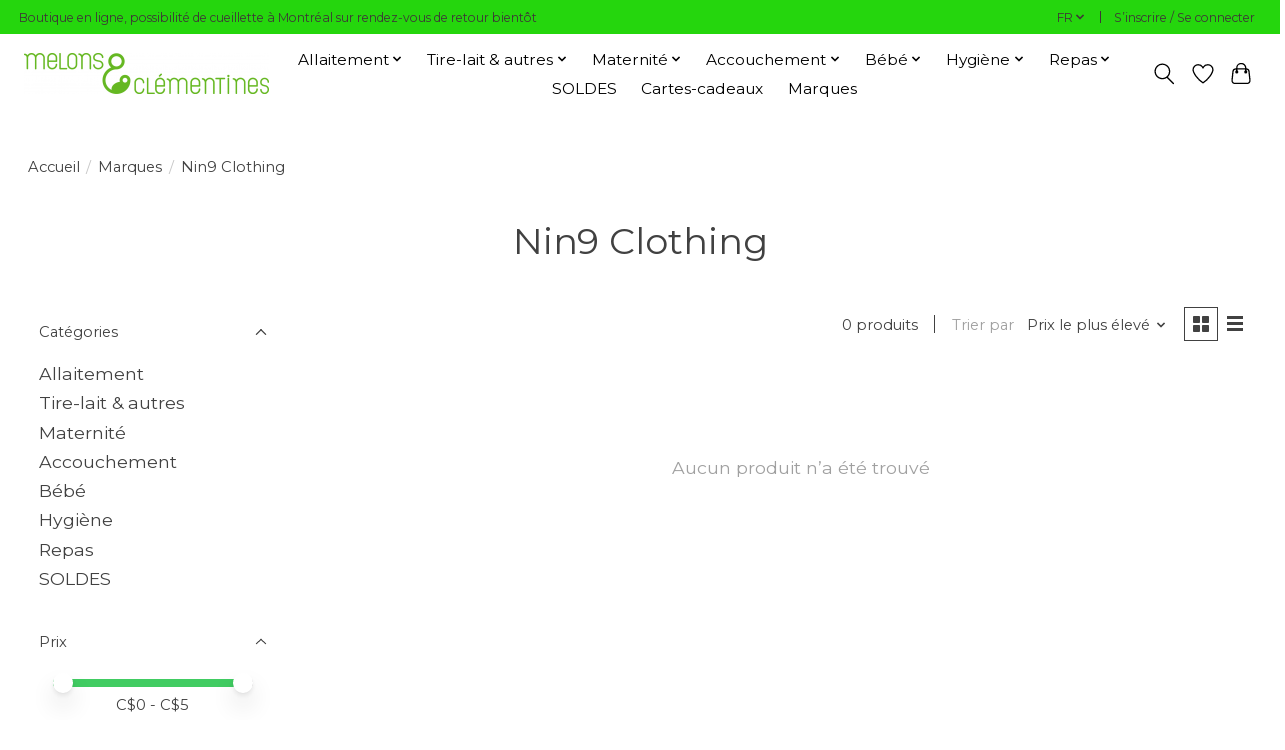

--- FILE ---
content_type: text/html;charset=utf-8
request_url: https://www.melonsetclementines.com/fr/brands/nin9-clothing/
body_size: 12473
content:
<!DOCTYPE html>
<html lang="fr">
  <head>
    <meta charset="utf-8"/>
<!-- [START] 'blocks/head.rain' -->
<!--

  (c) 2008-2026 Lightspeed Netherlands B.V.
  http://www.lightspeedhq.com
  Generated: 24-01-2026 @ 15:28:48

-->
<link rel="canonical" href="https://www.melonsetclementines.com/fr/brands/nin9-clothing/"/>
<link rel="alternate" href="https://www.melonsetclementines.com/fr/index.rss" type="application/rss+xml" title="Nouveaux produits"/>
<meta name="robots" content="noodp,noydir"/>
<meta property="og:url" content="https://www.melonsetclementines.com/fr/brands/nin9-clothing/?source=facebook"/>
<meta property="og:site_name" content="Boutique d&#039;allaitement et maternité"/>
<meta property="og:title" content="Nin9 Clothing"/>
<meta property="og:description" content="La boutique Melons et Clémentines  pour tous vos besoins en produits et services en allaitement et périnatalité."/>
<!--[if lt IE 9]>
<script src="https://cdn.shoplightspeed.com/assets/html5shiv.js?2025-02-20"></script>
<![endif]-->
<!-- [END] 'blocks/head.rain' -->
    
    
    <title>Nin9 Clothing - Boutique d&#039;allaitement et maternité</title>
    <meta name="description" content="La boutique Melons et Clémentines  pour tous vos besoins en produits et services en allaitement et périnatalité." />
    <meta name="keywords" content="Nin9, Clothing" />
    <meta http-equiv="X-UA-Compatible" content="IE=edge">
    <meta name="viewport" content="width=device-width, initial-scale=1">
    <meta name="apple-mobile-web-app-capable" content="yes">
    <meta name="apple-mobile-web-app-status-bar-style" content="black">
    
    <script>document.getElementsByTagName("html")[0].className += " js";</script>

    <link rel="shortcut icon" href="https://cdn.shoplightspeed.com/shops/641925/themes/13296/v/430543/assets/favicon.png?20220122160621" type="image/x-icon" />
    <link href='//fonts.googleapis.com/css?family=Montserrat:400,300,600&display=swap' rel='stylesheet' type='text/css'>
    <link href='//fonts.googleapis.com/css?family=Montserrat:400,300,600&display=swap' rel='stylesheet' type='text/css'>
    <link rel="stylesheet" href="https://cdn.shoplightspeed.com/assets/gui-2-0.css?2025-02-20" />
    <link rel="stylesheet" href="https://cdn.shoplightspeed.com/assets/gui-responsive-2-0.css?2025-02-20" />
    <link id="lightspeedframe" rel="stylesheet" href="https://cdn.shoplightspeed.com/shops/641925/themes/13296/assets/style.css?2025030418433320210104183204" />
    <!-- browsers not supporting CSS variables -->
    <script>
      if(!('CSS' in window) || !CSS.supports('color', 'var(--color-var)')) {var cfStyle = document.getElementById('lightspeedframe');if(cfStyle) {var href = cfStyle.getAttribute('href');href = href.replace('style.css', 'style-fallback.css');cfStyle.setAttribute('href', href);}}
    </script>
    <link rel="stylesheet" href="https://cdn.shoplightspeed.com/shops/641925/themes/13296/assets/settings.css?2025030418433320210104183204" />
    <link rel="stylesheet" href="https://cdn.shoplightspeed.com/shops/641925/themes/13296/assets/custom.css?2025030418433320210104183204" />

    <script src="https://cdn.shoplightspeed.com/assets/jquery-3-7-1.js?2025-02-20"></script>
    <script src="https://cdn.shoplightspeed.com/assets/jquery-ui-1-14-1.js?2025-02-20"></script>

  </head>
  <body>
    
          <header class="main-header main-header--mobile js-main-header position-relative">
  <div class="main-header__top-section">
    <div class="main-header__nav-grid justify-between@md container max-width-lg text-xs padding-y-xxs">
      <div>Boutique en ligne, possibilité de cueillette à Montréal  sur rendez-vous de retour bientôt </div>
      <ul class="main-header__list flex-grow flex-basis-0 justify-end@md display@md">        
                <li class="main-header__item">
          <a href="#0" class="main-header__link">
            <span class="text-uppercase">fr</span>
            <svg class="main-header__dropdown-icon icon" viewBox="0 0 16 16"><polygon fill="currentColor" points="8,11.4 2.6,6 4,4.6 8,8.6 12,4.6 13.4,6 "></polygon></svg>
          </a>
          <ul class="main-header__dropdown">
                            

	<li><a href="https://www.melonsetclementines.com/en/go/brand/2877641" class="main-header__dropdown-link" title="English" lang="en">English</a></li>
	<li><a href="https://www.melonsetclementines.com/fr/go/brand/2877641" class="main-header__dropdown-link" title="Français" lang="fr">Français</a></li>
          </ul>
        </li>
                
                        <li class="main-header__item separator"></li>
                <li class="main-header__item"><a href="https://www.melonsetclementines.com/fr/account/" class="main-header__link" title="Mon compte">S’inscrire / Se connecter</a></li>
      </ul>
    </div>
  </div>
  <div class="main-header__mobile-content container max-width-lg">
          <a href="https://www.melonsetclementines.com/fr/" class="main-header__logo" title="Melons &amp; Clémentines">
        <img src="https://cdn.shoplightspeed.com/shops/641925/themes/13296/v/423437/assets/logo.png?20220113160456" alt="Melons &amp; Clémentines">
              </a>
        
    <div class="flex items-center">
            <a href="https://www.melonsetclementines.com/fr/account/wishlist/" class="main-header__mobile-btn js-tab-focus">
        <svg class="icon" viewBox="0 0 24 25" fill="none"><title>Accéder à la liste de souhaits</title><path d="M11.3785 4.50387L12 5.42378L12.6215 4.50387C13.6598 2.96698 15.4376 1.94995 17.4545 1.94995C20.65 1.94995 23.232 4.49701 23.25 7.6084C23.2496 8.53335 22.927 9.71432 22.3056 11.056C21.689 12.3875 20.8022 13.8258 19.7333 15.249C17.6019 18.0872 14.7978 20.798 12.0932 22.4477L12 22.488L11.9068 22.4477C9.20215 20.798 6.3981 18.0872 4.26667 15.249C3.1978 13.8258 2.31101 12.3875 1.69437 11.056C1.07303 9.71436 0.750466 8.53342 0.75 7.60848C0.767924 4.49706 3.34993 1.94995 6.54545 1.94995C8.56242 1.94995 10.3402 2.96698 11.3785 4.50387Z" stroke="currentColor" stroke-width="1.5" fill="none"/></svg>
        <span class="sr-only">Liste de souhaits</span>
      </a>
            <button class="reset main-header__mobile-btn js-tab-focus" aria-controls="cartDrawer">
        <svg class="icon" viewBox="0 0 24 25" fill="none"><title>Panier</title><path d="M2.90171 9.65153C3.0797 8.00106 4.47293 6.75 6.13297 6.75H17.867C19.527 6.75 20.9203 8.00105 21.0982 9.65153L22.1767 19.6515C22.3839 21.5732 20.8783 23.25 18.9454 23.25H5.05454C3.1217 23.25 1.61603 21.5732 1.82328 19.6515L2.90171 9.65153Z" stroke="currentColor" stroke-width="1.5" fill="none"/>
        <path d="M7.19995 9.6001V5.7001C7.19995 2.88345 9.4833 0.600098 12.3 0.600098C15.1166 0.600098 17.4 2.88345 17.4 5.7001V9.6001" stroke="currentColor" stroke-width="1.5" fill="none"/>
        <circle cx="7.19996" cy="10.2001" r="1.8" fill="currentColor"/>
        <ellipse cx="17.4" cy="10.2001" rx="1.8" ry="1.8" fill="currentColor"/></svg>
        <span class="sr-only">Panier</span>
              </button>

      <button class="reset anim-menu-btn js-anim-menu-btn main-header__nav-control js-tab-focus" aria-label="Toggle menu">
        <i class="anim-menu-btn__icon anim-menu-btn__icon--close" aria-hidden="true"></i>
      </button>
    </div>
  </div>

  <div class="main-header__nav" role="navigation">
    <div class="main-header__nav-grid justify-between@md container max-width-lg">
      <div class="main-header__nav-logo-wrapper flex-shrink-0">
        
                  <a href="https://www.melonsetclementines.com/fr/" class="main-header__logo" title="Melons &amp; Clémentines">
            <img src="https://cdn.shoplightspeed.com/shops/641925/themes/13296/v/423437/assets/logo.png?20220113160456" alt="Melons &amp; Clémentines">
                      </a>
              </div>
      
      <form action="https://www.melonsetclementines.com/fr/search/" method="get" role="search" class="padding-y-md hide@md">
        <label class="sr-only" for="searchInputMobile">Rechercher</label>
        <input class="header-v3__nav-form-control form-control width-100%" value="" autocomplete="off" type="search" name="q" id="searchInputMobile" placeholder="Recherche en cours">
      </form>

      <ul class="main-header__list flex-grow flex-basis-0 flex-wrap justify-center@md">
        
        
                <li class="main-header__item js-main-nav__item">
          <a class="main-header__link js-main-nav__control" href="https://www.melonsetclementines.com/fr/allaitement/">
            <span>Allaitement</span>            <svg class="main-header__dropdown-icon icon" viewBox="0 0 16 16"><polygon fill="currentColor" points="8,11.4 2.6,6 4,4.6 8,8.6 12,4.6 13.4,6 "></polygon></svg>                        <i class="main-header__arrow-icon" aria-hidden="true">
              <svg class="icon" viewBox="0 0 16 16">
                <g class="icon__group" fill="none" stroke="currentColor" stroke-linecap="square" stroke-miterlimit="10" stroke-width="2">
                  <path d="M2 2l12 12" />
                  <path d="M14 2L2 14" />
                </g>
              </svg>
            </i>
                        
          </a>
                    <ul class="main-header__dropdown">
            <li class="main-header__dropdown-item"><a href="https://www.melonsetclementines.com/fr/allaitement/" class="main-header__dropdown-link hide@md">Tous les Allaitement</a></li>
                        <li class="main-header__dropdown-item js-main-nav__item position-relative">
              <a class="main-header__dropdown-link js-main-nav__control flex justify-between " href="https://www.melonsetclementines.com/fr/allaitement/soutiens-gorge/">
                Soutiens-gorge
                <svg class="dropdown__desktop-icon icon" aria-hidden="true" viewBox="0 0 12 12"><polyline stroke-width="1" stroke="currentColor" fill="none" stroke-linecap="round" stroke-linejoin="round" points="3.5 0.5 9.5 6 3.5 11.5"></polyline></svg>                                <i class="main-header__arrow-icon" aria-hidden="true">
                  <svg class="icon" viewBox="0 0 16 16">
                    <g class="icon__group" fill="none" stroke="currentColor" stroke-linecap="square" stroke-miterlimit="10" stroke-width="2">
                      <path d="M2 2l12 12" />
                      <path d="M14 2L2 14" />
                    </g>
                  </svg>
                </i>
                              </a>

                            <ul class="main-header__dropdown">
                <li><a href="https://www.melonsetclementines.com/fr/allaitement/soutiens-gorge/" class="main-header__dropdown-link hide@md">Tous les Soutiens-gorge</a></li>
                                <li><a class="main-header__dropdown-link" href="https://www.melonsetclementines.com/fr/allaitement/soutiens-gorge/confort/">Confort</a></li>
                                <li><a class="main-header__dropdown-link" href="https://www.melonsetclementines.com/fr/allaitement/soutiens-gorge/soutien-gorge-dexpression/">Soutien-gorge d’expression</a></li>
                                <li><a class="main-header__dropdown-link" href="https://www.melonsetclementines.com/fr/allaitement/soutiens-gorge/bonnets-moules/">Bonnets moulés</a></li>
                                <li><a class="main-header__dropdown-link" href="https://www.melonsetclementines.com/fr/allaitement/soutiens-gorge/armature/">Armature</a></li>
                              </ul>
                          </li>
                        <li class="main-header__dropdown-item js-main-nav__item position-relative">
              <a class="main-header__dropdown-link js-main-nav__control flex justify-between " href="https://www.melonsetclementines.com/fr/allaitement/vetements-dallaitement/">
                Vêtements d’allaitement 
                <svg class="dropdown__desktop-icon icon" aria-hidden="true" viewBox="0 0 12 12"><polyline stroke-width="1" stroke="currentColor" fill="none" stroke-linecap="round" stroke-linejoin="round" points="3.5 0.5 9.5 6 3.5 11.5"></polyline></svg>                                <i class="main-header__arrow-icon" aria-hidden="true">
                  <svg class="icon" viewBox="0 0 16 16">
                    <g class="icon__group" fill="none" stroke="currentColor" stroke-linecap="square" stroke-miterlimit="10" stroke-width="2">
                      <path d="M2 2l12 12" />
                      <path d="M14 2L2 14" />
                    </g>
                  </svg>
                </i>
                              </a>

                            <ul class="main-header__dropdown">
                <li><a href="https://www.melonsetclementines.com/fr/allaitement/vetements-dallaitement/" class="main-header__dropdown-link hide@md">Tous les Vêtements d’allaitement </a></li>
                                <li><a class="main-header__dropdown-link" href="https://www.melonsetclementines.com/fr/allaitement/vetements-dallaitement/camisoles/">Camisoles</a></li>
                                <li><a class="main-header__dropdown-link" href="https://www.melonsetclementines.com/fr/allaitement/vetements-dallaitement/haut-dallaitement/">Haut d’allaitement </a></li>
                                <li><a class="main-header__dropdown-link" href="https://www.melonsetclementines.com/fr/allaitement/vetements-dallaitement/kangourou/">Kangourou</a></li>
                                <li><a class="main-header__dropdown-link" href="https://www.melonsetclementines.com/fr/allaitement/vetements-dallaitement/pulls/">Pulls</a></li>
                                <li><a class="main-header__dropdown-link" href="https://www.melonsetclementines.com/fr/allaitement/vetements-dallaitement/robes/">Robes</a></li>
                                <li><a class="main-header__dropdown-link" href="https://www.melonsetclementines.com/fr/allaitement/vetements-dallaitement/detente/">Détente</a></li>
                                <li><a class="main-header__dropdown-link" href="https://www.melonsetclementines.com/fr/allaitement/vetements-dallaitement/maillots-de-bain/">Maillots de bain</a></li>
                                <li><a class="main-header__dropdown-link" href="https://www.melonsetclementines.com/fr/allaitement/vetements-dallaitement/combinaison/">Combinaison</a></li>
                              </ul>
                          </li>
                        <li class="main-header__dropdown-item js-main-nav__item position-relative">
              <a class="main-header__dropdown-link js-main-nav__control flex justify-between " href="https://www.melonsetclementines.com/fr/allaitement/services-en-lactation/">
                Services en lactation
                <svg class="dropdown__desktop-icon icon" aria-hidden="true" viewBox="0 0 12 12"><polyline stroke-width="1" stroke="currentColor" fill="none" stroke-linecap="round" stroke-linejoin="round" points="3.5 0.5 9.5 6 3.5 11.5"></polyline></svg>                                <i class="main-header__arrow-icon" aria-hidden="true">
                  <svg class="icon" viewBox="0 0 16 16">
                    <g class="icon__group" fill="none" stroke="currentColor" stroke-linecap="square" stroke-miterlimit="10" stroke-width="2">
                      <path d="M2 2l12 12" />
                      <path d="M14 2L2 14" />
                    </g>
                  </svg>
                </i>
                              </a>

                            <ul class="main-header__dropdown">
                <li><a href="https://www.melonsetclementines.com/fr/allaitement/services-en-lactation/" class="main-header__dropdown-link hide@md">Tous les Services en lactation</a></li>
                                <li><a class="main-header__dropdown-link" href="https://www.melonsetclementines.com/fr/allaitement/services-en-lactation/rendez-vous-avec-une-consultante/">Rendez-vous avec une consultante</a></li>
                                <li><a class="main-header__dropdown-link" href="https://www.melonsetclementines.com/fr/allaitement/services-en-lactation/location-tire-lait/">Location tire-lait</a></li>
                                <li><a class="main-header__dropdown-link" href="https://www.melonsetclementines.com/fr/allaitement/services-en-lactation/pese-bebe/">Pèse-bébé</a></li>
                                <li><a class="main-header__dropdown-link" href="https://www.melonsetclementines.com/fr/allaitement/services-en-lactation/prise-de-mesure-et-essayage-de-manchons/">Prise de mesure et essayage de manchons</a></li>
                                <li><a class="main-header__dropdown-link" href="https://www.melonsetclementines.com/fr/allaitement/services-en-lactation/prise-de-mesure-et-essayage-de-teterelles/">Prise de mesure et essayage de téterelles</a></li>
                                <li><a class="main-header__dropdown-link" href="https://www.melonsetclementines.com/fr/allaitement/services-en-lactation/ressources/">Ressources</a></li>
                              </ul>
                          </li>
                        <li class="main-header__dropdown-item">
              <a class="main-header__dropdown-link" href="https://www.melonsetclementines.com/fr/allaitement/sos-seins/">
                S.O.S. Seins
                                              </a>

                          </li>
                        <li class="main-header__dropdown-item">
              <a class="main-header__dropdown-link" href="https://www.melonsetclementines.com/fr/allaitement/supplements-de-lactation/">
                Suppléments de lactation
                                              </a>

                          </li>
                        <li class="main-header__dropdown-item">
              <a class="main-header__dropdown-link" href="https://www.melonsetclementines.com/fr/allaitement/tisanes-dallaitement/">
                Tisanes d’allaitement
                                              </a>

                          </li>
                        <li class="main-header__dropdown-item">
              <a class="main-header__dropdown-link" href="https://www.melonsetclementines.com/fr/allaitement/teterelles/">
                Téterelles
                                              </a>

                          </li>
                        <li class="main-header__dropdown-item">
              <a class="main-header__dropdown-link" href="https://www.melonsetclementines.com/fr/allaitement/compresses-dallaitement-boucliers/">
                Compresses d&#039;allaitement &amp; Boucliers
                                              </a>

                          </li>
                        <li class="main-header__dropdown-item">
              <a class="main-header__dropdown-link" href="https://www.melonsetclementines.com/fr/allaitement/coussins-dallaitement/">
                Coussins d&#039;allaitement
                                              </a>

                          </li>
                        <li class="main-header__dropdown-item">
              <a class="main-header__dropdown-link" href="https://www.melonsetclementines.com/fr/allaitement/vetements-dallaitement-4410912/">
                Vêtements d&#039;allaitement 
                                              </a>

                          </li>
                      </ul>
                  </li>
                <li class="main-header__item js-main-nav__item">
          <a class="main-header__link js-main-nav__control" href="https://www.melonsetclementines.com/fr/tire-lait-autres/">
            <span>Tire-lait &amp; autres</span>            <svg class="main-header__dropdown-icon icon" viewBox="0 0 16 16"><polygon fill="currentColor" points="8,11.4 2.6,6 4,4.6 8,8.6 12,4.6 13.4,6 "></polygon></svg>                        <i class="main-header__arrow-icon" aria-hidden="true">
              <svg class="icon" viewBox="0 0 16 16">
                <g class="icon__group" fill="none" stroke="currentColor" stroke-linecap="square" stroke-miterlimit="10" stroke-width="2">
                  <path d="M2 2l12 12" />
                  <path d="M14 2L2 14" />
                </g>
              </svg>
            </i>
                        
          </a>
                    <ul class="main-header__dropdown">
            <li class="main-header__dropdown-item"><a href="https://www.melonsetclementines.com/fr/tire-lait-autres/" class="main-header__dropdown-link hide@md">Tous les Tire-lait &amp; autres</a></li>
                        <li class="main-header__dropdown-item">
              <a class="main-header__dropdown-link" href="https://www.melonsetclementines.com/fr/tire-lait-autres/tire-lait/">
                Tire-lait
                                              </a>

                          </li>
                        <li class="main-header__dropdown-item js-main-nav__item position-relative">
              <a class="main-header__dropdown-link js-main-nav__control flex justify-between " href="https://www.melonsetclementines.com/fr/tire-lait-autres/pieces-pour-tire-lait/">
                Pièces pour tire-lait
                <svg class="dropdown__desktop-icon icon" aria-hidden="true" viewBox="0 0 12 12"><polyline stroke-width="1" stroke="currentColor" fill="none" stroke-linecap="round" stroke-linejoin="round" points="3.5 0.5 9.5 6 3.5 11.5"></polyline></svg>                                <i class="main-header__arrow-icon" aria-hidden="true">
                  <svg class="icon" viewBox="0 0 16 16">
                    <g class="icon__group" fill="none" stroke="currentColor" stroke-linecap="square" stroke-miterlimit="10" stroke-width="2">
                      <path d="M2 2l12 12" />
                      <path d="M14 2L2 14" />
                    </g>
                  </svg>
                </i>
                              </a>

                            <ul class="main-header__dropdown">
                <li><a href="https://www.melonsetclementines.com/fr/tire-lait-autres/pieces-pour-tire-lait/" class="main-header__dropdown-link hide@md">Tous les Pièces pour tire-lait</a></li>
                                <li><a class="main-header__dropdown-link" href="https://www.melonsetclementines.com/fr/tire-lait-autres/pieces-pour-tire-lait/manchons-de-tire-lait/">Manchons de tire-lait</a></li>
                                <li><a class="main-header__dropdown-link" href="https://www.melonsetclementines.com/fr/tire-lait-autres/pieces-pour-tire-lait/pieces-de-rechange/">Pièces de rechange</a></li>
                              </ul>
                          </li>
                        <li class="main-header__dropdown-item">
              <a class="main-header__dropdown-link" href="https://www.melonsetclementines.com/fr/tire-lait-autres/location-tire-lait/">
                Location tire-lait
                                              </a>

                          </li>
                        <li class="main-header__dropdown-item">
              <a class="main-header__dropdown-link" href="https://www.melonsetclementines.com/fr/tire-lait-autres/mesure-essayage-de-manchons/">
                Mesure &amp; essayage de manchons
                                              </a>

                          </li>
                        <li class="main-header__dropdown-item">
              <a class="main-header__dropdown-link" href="https://www.melonsetclementines.com/fr/tire-lait-autres/bustier-dexpression/">
                Bustier d&#039;expression
                                              </a>

                          </li>
                        <li class="main-header__dropdown-item">
              <a class="main-header__dropdown-link" href="https://www.melonsetclementines.com/fr/tire-lait-autres/conservation-du-lait/">
                Conservation du lait
                                              </a>

                          </li>
                        <li class="main-header__dropdown-item">
              <a class="main-header__dropdown-link" href="https://www.melonsetclementines.com/fr/tire-lait-autres/alimentation-supplementaire/">
                Alimentation supplémentaire
                                              </a>

                          </li>
                        <li class="main-header__dropdown-item">
              <a class="main-header__dropdown-link" href="https://www.melonsetclementines.com/fr/tire-lait-autres/biberons-tetines/">
                Biberons &amp; tétines
                                              </a>

                          </li>
                      </ul>
                  </li>
                <li class="main-header__item js-main-nav__item">
          <a class="main-header__link js-main-nav__control" href="https://www.melonsetclementines.com/fr/maternite/">
            <span>Maternité</span>            <svg class="main-header__dropdown-icon icon" viewBox="0 0 16 16"><polygon fill="currentColor" points="8,11.4 2.6,6 4,4.6 8,8.6 12,4.6 13.4,6 "></polygon></svg>                        <i class="main-header__arrow-icon" aria-hidden="true">
              <svg class="icon" viewBox="0 0 16 16">
                <g class="icon__group" fill="none" stroke="currentColor" stroke-linecap="square" stroke-miterlimit="10" stroke-width="2">
                  <path d="M2 2l12 12" />
                  <path d="M14 2L2 14" />
                </g>
              </svg>
            </i>
                        
          </a>
                    <ul class="main-header__dropdown">
            <li class="main-header__dropdown-item"><a href="https://www.melonsetclementines.com/fr/maternite/" class="main-header__dropdown-link hide@md">Tous les Maternité</a></li>
                        <li class="main-header__dropdown-item js-main-nav__item position-relative">
              <a class="main-header__dropdown-link js-main-nav__control flex justify-between " href="https://www.melonsetclementines.com/fr/maternite/hauts/">
                Hauts
                <svg class="dropdown__desktop-icon icon" aria-hidden="true" viewBox="0 0 12 12"><polyline stroke-width="1" stroke="currentColor" fill="none" stroke-linecap="round" stroke-linejoin="round" points="3.5 0.5 9.5 6 3.5 11.5"></polyline></svg>                                <i class="main-header__arrow-icon" aria-hidden="true">
                  <svg class="icon" viewBox="0 0 16 16">
                    <g class="icon__group" fill="none" stroke="currentColor" stroke-linecap="square" stroke-miterlimit="10" stroke-width="2">
                      <path d="M2 2l12 12" />
                      <path d="M14 2L2 14" />
                    </g>
                  </svg>
                </i>
                              </a>

                            <ul class="main-header__dropdown">
                <li><a href="https://www.melonsetclementines.com/fr/maternite/hauts/" class="main-header__dropdown-link hide@md">Tous les Hauts</a></li>
                                <li><a class="main-header__dropdown-link" href="https://www.melonsetclementines.com/fr/maternite/hauts/t-shirts/">T-Shirts</a></li>
                                <li><a class="main-header__dropdown-link" href="https://www.melonsetclementines.com/fr/maternite/hauts/pull/">Pull</a></li>
                                <li><a class="main-header__dropdown-link" href="https://www.melonsetclementines.com/fr/maternite/hauts/kangourou/">Kangourou</a></li>
                              </ul>
                          </li>
                        <li class="main-header__dropdown-item js-main-nav__item position-relative">
              <a class="main-header__dropdown-link js-main-nav__control flex justify-between " href="https://www.melonsetclementines.com/fr/maternite/pantalons/">
                Pantalons
                <svg class="dropdown__desktop-icon icon" aria-hidden="true" viewBox="0 0 12 12"><polyline stroke-width="1" stroke="currentColor" fill="none" stroke-linecap="round" stroke-linejoin="round" points="3.5 0.5 9.5 6 3.5 11.5"></polyline></svg>                                <i class="main-header__arrow-icon" aria-hidden="true">
                  <svg class="icon" viewBox="0 0 16 16">
                    <g class="icon__group" fill="none" stroke="currentColor" stroke-linecap="square" stroke-miterlimit="10" stroke-width="2">
                      <path d="M2 2l12 12" />
                      <path d="M14 2L2 14" />
                    </g>
                  </svg>
                </i>
                              </a>

                            <ul class="main-header__dropdown">
                <li><a href="https://www.melonsetclementines.com/fr/maternite/pantalons/" class="main-header__dropdown-link hide@md">Tous les Pantalons</a></li>
                                <li><a class="main-header__dropdown-link" href="https://www.melonsetclementines.com/fr/maternite/pantalons/denim/">Denim</a></li>
                                <li><a class="main-header__dropdown-link" href="https://www.melonsetclementines.com/fr/maternite/pantalons/leggings/">Leggings</a></li>
                                <li><a class="main-header__dropdown-link" href="https://www.melonsetclementines.com/fr/maternite/pantalons/shorts/">Shorts</a></li>
                                <li><a class="main-header__dropdown-link" href="https://www.melonsetclementines.com/fr/maternite/pantalons/detente/">Détente</a></li>
                              </ul>
                          </li>
                        <li class="main-header__dropdown-item">
              <a class="main-header__dropdown-link" href="https://www.melonsetclementines.com/fr/maternite/robes/">
                Robes
                                              </a>

                          </li>
                        <li class="main-header__dropdown-item">
              <a class="main-header__dropdown-link" href="https://www.melonsetclementines.com/fr/maternite/maillots-de-bain/">
                Maillots de bain
                                              </a>

                          </li>
                        <li class="main-header__dropdown-item">
              <a class="main-header__dropdown-link" href="https://www.melonsetclementines.com/fr/maternite/extension-de-manteau/">
                Extension de manteau
                                              </a>

                          </li>
                        <li class="main-header__dropdown-item">
              <a class="main-header__dropdown-link" href="https://www.melonsetclementines.com/fr/maternite/lingerie/">
                Lingerie
                                              </a>

                          </li>
                        <li class="main-header__dropdown-item">
              <a class="main-header__dropdown-link" href="https://www.melonsetclementines.com/fr/maternite/vetements-de-soutien/">
                Vêtements de soutien 
                                              </a>

                          </li>
                        <li class="main-header__dropdown-item">
              <a class="main-header__dropdown-link" href="https://www.melonsetclementines.com/fr/maternite/sante-bien-etre/">
                Santé &amp; bien-être
                                              </a>

                          </li>
                      </ul>
                  </li>
                <li class="main-header__item js-main-nav__item">
          <a class="main-header__link js-main-nav__control" href="https://www.melonsetclementines.com/fr/accouchement/">
            <span>Accouchement</span>            <svg class="main-header__dropdown-icon icon" viewBox="0 0 16 16"><polygon fill="currentColor" points="8,11.4 2.6,6 4,4.6 8,8.6 12,4.6 13.4,6 "></polygon></svg>                        <i class="main-header__arrow-icon" aria-hidden="true">
              <svg class="icon" viewBox="0 0 16 16">
                <g class="icon__group" fill="none" stroke="currentColor" stroke-linecap="square" stroke-miterlimit="10" stroke-width="2">
                  <path d="M2 2l12 12" />
                  <path d="M14 2L2 14" />
                </g>
              </svg>
            </i>
                        
          </a>
                    <ul class="main-header__dropdown">
            <li class="main-header__dropdown-item"><a href="https://www.melonsetclementines.com/fr/accouchement/" class="main-header__dropdown-link hide@md">Tous les Accouchement</a></li>
                        <li class="main-header__dropdown-item">
              <a class="main-header__dropdown-link" href="https://www.melonsetclementines.com/fr/accouchement/soins-pour-maman/">
                Soins pour maman
                                              </a>

                          </li>
                        <li class="main-header__dropdown-item">
              <a class="main-header__dropdown-link" href="https://www.melonsetclementines.com/fr/accouchement/compresses-froides/">
                Compresses froides
                                              </a>

                          </li>
                        <li class="main-header__dropdown-item">
              <a class="main-header__dropdown-link" href="https://www.melonsetclementines.com/fr/accouchement/soins-apaisants/">
                Soins apaisants
                                              </a>

                          </li>
                      </ul>
                  </li>
                <li class="main-header__item js-main-nav__item">
          <a class="main-header__link js-main-nav__control" href="https://www.melonsetclementines.com/fr/bebe/">
            <span>Bébé</span>            <svg class="main-header__dropdown-icon icon" viewBox="0 0 16 16"><polygon fill="currentColor" points="8,11.4 2.6,6 4,4.6 8,8.6 12,4.6 13.4,6 "></polygon></svg>                        <i class="main-header__arrow-icon" aria-hidden="true">
              <svg class="icon" viewBox="0 0 16 16">
                <g class="icon__group" fill="none" stroke="currentColor" stroke-linecap="square" stroke-miterlimit="10" stroke-width="2">
                  <path d="M2 2l12 12" />
                  <path d="M14 2L2 14" />
                </g>
              </svg>
            </i>
                        
          </a>
                    <ul class="main-header__dropdown">
            <li class="main-header__dropdown-item"><a href="https://www.melonsetclementines.com/fr/bebe/" class="main-header__dropdown-link hide@md">Tous les Bébé</a></li>
                        <li class="main-header__dropdown-item js-main-nav__item position-relative">
              <a class="main-header__dropdown-link js-main-nav__control flex justify-between " href="https://www.melonsetclementines.com/fr/bebe/porte-bebe/">
                Porte-bébé
                <svg class="dropdown__desktop-icon icon" aria-hidden="true" viewBox="0 0 12 12"><polyline stroke-width="1" stroke="currentColor" fill="none" stroke-linecap="round" stroke-linejoin="round" points="3.5 0.5 9.5 6 3.5 11.5"></polyline></svg>                                <i class="main-header__arrow-icon" aria-hidden="true">
                  <svg class="icon" viewBox="0 0 16 16">
                    <g class="icon__group" fill="none" stroke="currentColor" stroke-linecap="square" stroke-miterlimit="10" stroke-width="2">
                      <path d="M2 2l12 12" />
                      <path d="M14 2L2 14" />
                    </g>
                  </svg>
                </i>
                              </a>

                            <ul class="main-header__dropdown">
                <li><a href="https://www.melonsetclementines.com/fr/bebe/porte-bebe/" class="main-header__dropdown-link hide@md">Tous les Porte-bébé</a></li>
                                <li><a class="main-header__dropdown-link" href="https://www.melonsetclementines.com/fr/bebe/porte-bebe/echarpes-extensibles/">Écharpes extensibles</a></li>
                                <li><a class="main-header__dropdown-link" href="https://www.melonsetclementines.com/fr/bebe/porte-bebe/porte-bebes-pre-formes/">Porte-bébés pré-formés</a></li>
                                <li><a class="main-header__dropdown-link" href="https://www.melonsetclementines.com/fr/bebe/porte-bebe/sling/">Sling</a></li>
                                <li><a class="main-header__dropdown-link" href="https://www.melonsetclementines.com/fr/bebe/porte-bebe/extension-de-manteaux/">Extension de manteaux</a></li>
                                <li><a class="main-header__dropdown-link" href="https://www.melonsetclementines.com/fr/bebe/porte-bebe/accessoires/">Accessoires</a></li>
                                <li><a class="main-header__dropdown-link" href="https://www.melonsetclementines.com/fr/bebe/porte-bebe/porte-poupees-jouet/">Porte-poupées jouet</a></li>
                              </ul>
                          </li>
                        <li class="main-header__dropdown-item js-main-nav__item position-relative">
              <a class="main-header__dropdown-link js-main-nav__control flex justify-between " href="https://www.melonsetclementines.com/fr/bebe/chapeaux/">
                Chapeaux
                <svg class="dropdown__desktop-icon icon" aria-hidden="true" viewBox="0 0 12 12"><polyline stroke-width="1" stroke="currentColor" fill="none" stroke-linecap="round" stroke-linejoin="round" points="3.5 0.5 9.5 6 3.5 11.5"></polyline></svg>                                <i class="main-header__arrow-icon" aria-hidden="true">
                  <svg class="icon" viewBox="0 0 16 16">
                    <g class="icon__group" fill="none" stroke="currentColor" stroke-linecap="square" stroke-miterlimit="10" stroke-width="2">
                      <path d="M2 2l12 12" />
                      <path d="M14 2L2 14" />
                    </g>
                  </svg>
                </i>
                              </a>

                            <ul class="main-header__dropdown">
                <li><a href="https://www.melonsetclementines.com/fr/bebe/chapeaux/" class="main-header__dropdown-link hide@md">Tous les Chapeaux</a></li>
                                <li><a class="main-header__dropdown-link" href="https://www.melonsetclementines.com/fr/bebe/chapeaux/ete/">Été</a></li>
                                <li><a class="main-header__dropdown-link" href="https://www.melonsetclementines.com/fr/bebe/chapeaux/hiver/">Hiver</a></li>
                              </ul>
                          </li>
                        <li class="main-header__dropdown-item">
              <a class="main-header__dropdown-link" href="https://www.melonsetclementines.com/fr/bebe/chaussons/">
                Chaussons
                                              </a>

                          </li>
                        <li class="main-header__dropdown-item js-main-nav__item position-relative">
              <a class="main-header__dropdown-link js-main-nav__control flex justify-between " href="https://www.melonsetclementines.com/fr/bebe/jouets/">
                Jouets
                <svg class="dropdown__desktop-icon icon" aria-hidden="true" viewBox="0 0 12 12"><polyline stroke-width="1" stroke="currentColor" fill="none" stroke-linecap="round" stroke-linejoin="round" points="3.5 0.5 9.5 6 3.5 11.5"></polyline></svg>                                <i class="main-header__arrow-icon" aria-hidden="true">
                  <svg class="icon" viewBox="0 0 16 16">
                    <g class="icon__group" fill="none" stroke="currentColor" stroke-linecap="square" stroke-miterlimit="10" stroke-width="2">
                      <path d="M2 2l12 12" />
                      <path d="M14 2L2 14" />
                    </g>
                  </svg>
                </i>
                              </a>

                            <ul class="main-header__dropdown">
                <li><a href="https://www.melonsetclementines.com/fr/bebe/jouets/" class="main-header__dropdown-link hide@md">Tous les Jouets</a></li>
                                <li><a class="main-header__dropdown-link" href="https://www.melonsetclementines.com/fr/bebe/jouets/dentition/">Dentition</a></li>
                                <li><a class="main-header__dropdown-link" href="https://www.melonsetclementines.com/fr/bebe/jouets/doudous-et-peluches/">Doudous et peluches</a></li>
                                <li><a class="main-header__dropdown-link" href="https://www.melonsetclementines.com/fr/bebe/jouets/pour-le-bain/">Pour le bain</a></li>
                              </ul>
                          </li>
                        <li class="main-header__dropdown-item">
              <a class="main-header__dropdown-link" href="https://www.melonsetclementines.com/fr/bebe/pour-le-sommeil/">
                Pour le sommeil
                                              </a>

                          </li>
                        <li class="main-header__dropdown-item">
              <a class="main-header__dropdown-link" href="https://www.melonsetclementines.com/fr/bebe/suces/">
                Suces
                                              </a>

                          </li>
                      </ul>
                  </li>
                <li class="main-header__item js-main-nav__item">
          <a class="main-header__link js-main-nav__control" href="https://www.melonsetclementines.com/fr/hygiene/">
            <span>Hygiène</span>            <svg class="main-header__dropdown-icon icon" viewBox="0 0 16 16"><polygon fill="currentColor" points="8,11.4 2.6,6 4,4.6 8,8.6 12,4.6 13.4,6 "></polygon></svg>                        <i class="main-header__arrow-icon" aria-hidden="true">
              <svg class="icon" viewBox="0 0 16 16">
                <g class="icon__group" fill="none" stroke="currentColor" stroke-linecap="square" stroke-miterlimit="10" stroke-width="2">
                  <path d="M2 2l12 12" />
                  <path d="M14 2L2 14" />
                </g>
              </svg>
            </i>
                        
          </a>
                    <ul class="main-header__dropdown">
            <li class="main-header__dropdown-item"><a href="https://www.melonsetclementines.com/fr/hygiene/" class="main-header__dropdown-link hide@md">Tous les Hygiène</a></li>
                        <li class="main-header__dropdown-item js-main-nav__item position-relative">
              <a class="main-header__dropdown-link js-main-nav__control flex justify-between " href="https://www.melonsetclementines.com/fr/hygiene/pour-les-parents/">
                Pour les parents
                <svg class="dropdown__desktop-icon icon" aria-hidden="true" viewBox="0 0 12 12"><polyline stroke-width="1" stroke="currentColor" fill="none" stroke-linecap="round" stroke-linejoin="round" points="3.5 0.5 9.5 6 3.5 11.5"></polyline></svg>                                <i class="main-header__arrow-icon" aria-hidden="true">
                  <svg class="icon" viewBox="0 0 16 16">
                    <g class="icon__group" fill="none" stroke="currentColor" stroke-linecap="square" stroke-miterlimit="10" stroke-width="2">
                      <path d="M2 2l12 12" />
                      <path d="M14 2L2 14" />
                    </g>
                  </svg>
                </i>
                              </a>

                            <ul class="main-header__dropdown">
                <li><a href="https://www.melonsetclementines.com/fr/hygiene/pour-les-parents/" class="main-header__dropdown-link hide@md">Tous les Pour les parents</a></li>
                                <li><a class="main-header__dropdown-link" href="https://www.melonsetclementines.com/fr/hygiene/pour-les-parents/savons-lotions-baumes/">Savons, lotions &amp; baumes</a></li>
                                <li><a class="main-header__dropdown-link" href="https://www.melonsetclementines.com/fr/hygiene/pour-les-parents/protections-intimes/">Protections intimes</a></li>
                                <li><a class="main-header__dropdown-link" href="https://www.melonsetclementines.com/fr/hygiene/pour-les-parents/maison-ecologique/">Maison écologique</a></li>
                                <li><a class="main-header__dropdown-link" href="https://www.melonsetclementines.com/fr/hygiene/pour-les-parents/sante-bien-etre/">Santé &amp; bien être</a></li>
                              </ul>
                          </li>
                        <li class="main-header__dropdown-item js-main-nav__item position-relative">
              <a class="main-header__dropdown-link js-main-nav__control flex justify-between " href="https://www.melonsetclementines.com/fr/hygiene/pour-les-tout-petits/">
                Pour les tout-petits
                <svg class="dropdown__desktop-icon icon" aria-hidden="true" viewBox="0 0 12 12"><polyline stroke-width="1" stroke="currentColor" fill="none" stroke-linecap="round" stroke-linejoin="round" points="3.5 0.5 9.5 6 3.5 11.5"></polyline></svg>                                <i class="main-header__arrow-icon" aria-hidden="true">
                  <svg class="icon" viewBox="0 0 16 16">
                    <g class="icon__group" fill="none" stroke="currentColor" stroke-linecap="square" stroke-miterlimit="10" stroke-width="2">
                      <path d="M2 2l12 12" />
                      <path d="M14 2L2 14" />
                    </g>
                  </svg>
                </i>
                              </a>

                            <ul class="main-header__dropdown">
                <li><a href="https://www.melonsetclementines.com/fr/hygiene/pour-les-tout-petits/" class="main-header__dropdown-link hide@md">Tous les Pour les tout-petits</a></li>
                                <li><a class="main-header__dropdown-link" href="https://www.melonsetclementines.com/fr/hygiene/pour-les-tout-petits/savons-lotions-baumes/">Savons, lotions &amp; baumes</a></li>
                                <li><a class="main-header__dropdown-link" href="https://www.melonsetclementines.com/fr/hygiene/pour-les-tout-petits/lingettes-hygiene/">Lingettes &amp; hygiène</a></li>
                                <li><a class="main-header__dropdown-link" href="https://www.melonsetclementines.com/fr/hygiene/pour-les-tout-petits/plein-air/">Plein-air</a></li>
                                <li><a class="main-header__dropdown-link" href="https://www.melonsetclementines.com/fr/hygiene/pour-les-tout-petits/sante-bien-etre/">Santé &amp; bien être</a></li>
                              </ul>
                          </li>
                      </ul>
                  </li>
                <li class="main-header__item js-main-nav__item">
          <a class="main-header__link js-main-nav__control" href="https://www.melonsetclementines.com/fr/repas/">
            <span>Repas</span>            <svg class="main-header__dropdown-icon icon" viewBox="0 0 16 16"><polygon fill="currentColor" points="8,11.4 2.6,6 4,4.6 8,8.6 12,4.6 13.4,6 "></polygon></svg>                        <i class="main-header__arrow-icon" aria-hidden="true">
              <svg class="icon" viewBox="0 0 16 16">
                <g class="icon__group" fill="none" stroke="currentColor" stroke-linecap="square" stroke-miterlimit="10" stroke-width="2">
                  <path d="M2 2l12 12" />
                  <path d="M14 2L2 14" />
                </g>
              </svg>
            </i>
                        
          </a>
                    <ul class="main-header__dropdown">
            <li class="main-header__dropdown-item"><a href="https://www.melonsetclementines.com/fr/repas/" class="main-header__dropdown-link hide@md">Tous les Repas</a></li>
                        <li class="main-header__dropdown-item">
              <a class="main-header__dropdown-link" href="https://www.melonsetclementines.com/fr/repas/biberons-tetines/">
                Biberons &amp; tétines
                                              </a>

                          </li>
                        <li class="main-header__dropdown-item">
              <a class="main-header__dropdown-link" href="https://www.melonsetclementines.com/fr/repas/bols-assiettes/">
                Bols &amp; assiettes
                                              </a>

                          </li>
                        <li class="main-header__dropdown-item">
              <a class="main-header__dropdown-link" href="https://www.melonsetclementines.com/fr/repas/goblets/">
                Goblets
                                              </a>

                          </li>
                        <li class="main-header__dropdown-item">
              <a class="main-header__dropdown-link" href="https://www.melonsetclementines.com/fr/repas/ustensiles/">
                Ustensiles
                                              </a>

                          </li>
                        <li class="main-header__dropdown-item">
              <a class="main-header__dropdown-link" href="https://www.melonsetclementines.com/fr/repas/verres/">
                Verres
                                              </a>

                          </li>
                        <li class="main-header__dropdown-item">
              <a class="main-header__dropdown-link" href="https://www.melonsetclementines.com/fr/repas/collation/">
                Collation
                                              </a>

                          </li>
                      </ul>
                  </li>
                <li class="main-header__item">
          <a class="main-header__link" href="https://www.melonsetclementines.com/fr/soldes/">
            SOLDES                                    
          </a>
                  </li>
        
                <li class="main-header__item">
            <a class="main-header__link" href="https://www.melonsetclementines.com/fr/giftcard/" >Cartes-cadeaux</a>
        </li>
        
        
                              <li class="main-header__item">
              <a class="main-header__link" href="https://www.melonsetclementines.com/fr/brands/">Marques</a>
            </li>
                  
                
        <li class="main-header__item hide@md">
          <ul class="main-header__list main-header__list--mobile-items">        
                        <li class="main-header__item js-main-nav__item">
              <a href="#0" class="main-header__link js-main-nav__control">
                <span>Français</span>
                <i class="main-header__arrow-icon" aria-hidden="true">
                  <svg class="icon" viewBox="0 0 16 16">
                    <g class="icon__group" fill="none" stroke="currentColor" stroke-linecap="square" stroke-miterlimit="10" stroke-width="2">
                      <path d="M2 2l12 12" />
                      <path d="M14 2L2 14" />
                    </g>
                  </svg>
                </i>
              </a>
              <ul class="main-header__dropdown">
                                

	<li><a href="https://www.melonsetclementines.com/en/go/brand/2877641" class="main-header__dropdown-link" title="English" lang="en">English</a></li>
	<li><a href="https://www.melonsetclementines.com/fr/go/brand/2877641" class="main-header__dropdown-link" title="Français" lang="fr">Français</a></li>
              </ul>
            </li>
            
                                                <li class="main-header__item"><a href="https://www.melonsetclementines.com/fr/account/" class="main-header__link" title="Mon compte">S’inscrire / Se connecter</a></li>
          </ul>
        </li>
        
      </ul>

      <ul class="main-header__list flex-shrink-0 justify-end@md display@md">
        <li class="main-header__item">
          
          <button class="reset switch-icon main-header__link main-header__link--icon js-toggle-search js-switch-icon js-tab-focus" aria-label="Toggle icon">
            <svg class="icon switch-icon__icon--a" viewBox="0 0 24 25"><title>Recherche</title><path fill-rule="evenodd" clip-rule="evenodd" d="M17.6032 9.55171C17.6032 13.6671 14.267 17.0033 10.1516 17.0033C6.03621 17.0033 2.70001 13.6671 2.70001 9.55171C2.70001 5.4363 6.03621 2.1001 10.1516 2.1001C14.267 2.1001 17.6032 5.4363 17.6032 9.55171ZM15.2499 16.9106C13.8031 17.9148 12.0461 18.5033 10.1516 18.5033C5.20779 18.5033 1.20001 14.4955 1.20001 9.55171C1.20001 4.60787 5.20779 0.600098 10.1516 0.600098C15.0955 0.600098 19.1032 4.60787 19.1032 9.55171C19.1032 12.0591 18.0724 14.3257 16.4113 15.9507L23.2916 22.8311C23.5845 23.1239 23.5845 23.5988 23.2916 23.8917C22.9987 24.1846 22.5239 24.1846 22.231 23.8917L15.2499 16.9106Z" fill="currentColor"/></svg>

            <svg class="icon switch-icon__icon--b" viewBox="0 0 32 32"><title>Recherche</title><g fill="none" stroke="currentColor" stroke-miterlimit="10" stroke-linecap="round" stroke-linejoin="round" stroke-width="2"><line x1="27" y1="5" x2="5" y2="27"></line><line x1="27" y1="27" x2="5" y2="5"></line></g></svg>
          </button>

        </li>
                <li class="main-header__item">
          <a href="https://www.melonsetclementines.com/fr/account/wishlist/" class="main-header__link main-header__link--icon">
            <svg class="icon" viewBox="0 0 24 25" fill="none"><title>Accéder à la liste de souhaits</title><path d="M11.3785 4.50387L12 5.42378L12.6215 4.50387C13.6598 2.96698 15.4376 1.94995 17.4545 1.94995C20.65 1.94995 23.232 4.49701 23.25 7.6084C23.2496 8.53335 22.927 9.71432 22.3056 11.056C21.689 12.3875 20.8022 13.8258 19.7333 15.249C17.6019 18.0872 14.7978 20.798 12.0932 22.4477L12 22.488L11.9068 22.4477C9.20215 20.798 6.3981 18.0872 4.26667 15.249C3.1978 13.8258 2.31101 12.3875 1.69437 11.056C1.07303 9.71436 0.750466 8.53342 0.75 7.60848C0.767924 4.49706 3.34993 1.94995 6.54545 1.94995C8.56242 1.94995 10.3402 2.96698 11.3785 4.50387Z" stroke="currentColor" stroke-width="1.5" fill="none"/></svg>
            <span class="sr-only">Liste de souhaits</span>
          </a>
        </li>
                <li class="main-header__item">
          <a href="#0" class="main-header__link main-header__link--icon" aria-controls="cartDrawer">
            <svg class="icon" viewBox="0 0 24 25" fill="none"><title>Panier</title><path d="M2.90171 9.65153C3.0797 8.00106 4.47293 6.75 6.13297 6.75H17.867C19.527 6.75 20.9203 8.00105 21.0982 9.65153L22.1767 19.6515C22.3839 21.5732 20.8783 23.25 18.9454 23.25H5.05454C3.1217 23.25 1.61603 21.5732 1.82328 19.6515L2.90171 9.65153Z" stroke="currentColor" stroke-width="1.5" fill="none"/>
            <path d="M7.19995 9.6001V5.7001C7.19995 2.88345 9.4833 0.600098 12.3 0.600098C15.1166 0.600098 17.4 2.88345 17.4 5.7001V9.6001" stroke="currentColor" stroke-width="1.5" fill="none"/>
            <circle cx="7.19996" cy="10.2001" r="1.8" fill="currentColor"/>
            <ellipse cx="17.4" cy="10.2001" rx="1.8" ry="1.8" fill="currentColor"/></svg>
            <span class="sr-only">Panier</span>
                      </a>
        </li>
      </ul>
      
    	<div class="main-header__search-form bg">
        <form action="https://www.melonsetclementines.com/fr/search/" method="get" role="search" class="container max-width-lg">
          <label class="sr-only" for="searchInput">Rechercher</label>
          <input class="header-v3__nav-form-control form-control width-100%" value="" autocomplete="off" type="search" name="q" id="searchInput" placeholder="Recherche en cours">
        </form>
      </div>
      
    </div>
  </div>
</header>

<div class="drawer dr-cart js-drawer" id="cartDrawer">
  <div class="drawer__content bg shadow-md flex flex-column" role="alertdialog" aria-labelledby="drawer-cart-title">
    <header class="flex items-center justify-between flex-shrink-0 padding-x-md padding-y-md">
      <h1 id="drawer-cart-title" class="text-base text-truncate">Panier</h1>

      <button class="reset drawer__close-btn js-drawer__close js-tab-focus">
        <svg class="icon icon--xs" viewBox="0 0 16 16"><title>Fermer le volet du panier</title><g stroke-width="2" stroke="currentColor" fill="none" stroke-linecap="round" stroke-linejoin="round" stroke-miterlimit="10"><line x1="13.5" y1="2.5" x2="2.5" y2="13.5"></line><line x1="2.5" y1="2.5" x2="13.5" y2="13.5"></line></g></svg>
      </button>
    </header>

    <div class="drawer__body padding-x-md padding-bottom-sm js-drawer__body">
            <p class="margin-y-xxxl color-contrast-medium text-sm text-center">Votre panier est vide</p>
          </div>

    <footer class="padding-x-md padding-y-md flex-shrink-0">
      <p class="text-sm text-center color-contrast-medium margin-bottom-sm">Payer en toute sécurité avec :</p>
      <p class="text-sm flex flex-wrap gap-xs text-xs@md justify-center">
                  <a href="https://www.melonsetclementines.com/fr/service/payment-methods/" title="Credit Card">
            <img src="https://cdn.shoplightspeed.com/assets/icon-payment-creditcard.png?2025-02-20" alt="Credit Card" height="16" />
          </a>
                  <a href="https://www.melonsetclementines.com/fr/service/payment-methods/" title="PayPal">
            <img src="https://cdn.shoplightspeed.com/assets/icon-payment-paypalcp.png?2025-02-20" alt="PayPal" height="16" />
          </a>
                  <a href="https://www.melonsetclementines.com/fr/service/payment-methods/" title="Debit or Credit Card">
            <img src="https://cdn.shoplightspeed.com/assets/icon-payment-debitcredit.png?2025-02-20" alt="Debit or Credit Card" height="16" />
          </a>
              </p>
    </footer>
  </div>
</div>            <section class="collection-page__intro container max-width-lg">
  <div class="padding-y-lg">
    <nav class="breadcrumbs text-sm" aria-label="Breadcrumbs">
  <ol class="flex flex-wrap gap-xxs">
    <li class="breadcrumbs__item">
    	<a href="https://www.melonsetclementines.com/fr/" class="color-inherit text-underline-hover">Accueil</a>
      <span class="color-contrast-low margin-left-xxs" aria-hidden="true">/</span>
    </li>
        <li class="breadcrumbs__item">
            <a href="https://www.melonsetclementines.com/fr/brands/" class="color-inherit text-underline-hover">Marques</a>
      <span class="color-contrast-low margin-left-xxs" aria-hidden="true">/</span>
          </li>
        <li class="breadcrumbs__item" aria-current="page">
            Nin9 Clothing
          </li>
      </ol>
</nav>  </div>
  
  <h1 class="text-center">Nin9 Clothing</h1>

  </section>

<section class="collection-page__content padding-y-lg">
  <div class="container max-width-lg">
    <div class="margin-bottom-md hide@md no-js:is-hidden">
      <button class="btn btn--subtle width-100%" aria-controls="filter-panel">Afficher les filtres</button>
    </div>
  
    <div class="flex@md">
      <aside class="sidebar sidebar--collection-filters sidebar--colection-filters sidebar--static@md js-sidebar" data-static-class="sidebar--sticky-on-desktop" id="filter-panel" aria-labelledby="filter-panel-title">
        <div class="sidebar__panel">
          <header class="sidebar__header z-index-2">
            <h1 class="text-md text-truncate" id="filter-panel-title">Filtres</h1>
      
            <button class="reset sidebar__close-btn js-sidebar__close-btn js-tab-focus">
              <svg class="icon" viewBox="0 0 16 16"><title>Fermer le volet</title><g stroke-width="1" stroke="currentColor" fill="none" stroke-linecap="round" stroke-linejoin="round" stroke-miterlimit="10"><line x1="13.5" y1="2.5" x2="2.5" y2="13.5"></line><line x1="2.5" y1="2.5" x2="13.5" y2="13.5"></line></g></svg>
            </button>
          </header>
      		
          <form action="https://www.melonsetclementines.com/fr/brands/nin9-clothing/" method="get" class="position-relative z-index-1">
            <input type="hidden" name="mode" value="grid" id="filter_form_mode" />
            <input type="hidden" name="limit" value="24" id="filter_form_limit" />
            <input type="hidden" name="sort" value="highest" id="filter_form_sort" />

            <ul class="accordion js-accordion">
                            <li class="accordion__item accordion__item--is-open js-accordion__item">
                <button class="reset accordion__header padding-y-sm padding-x-md padding-x-xs@md js-tab-focus" type="button">
                  <div>
                    <div class="text-sm@md">Catégories</div>
                  </div>

                  <svg class="icon accordion__icon-arrow no-js:is-hidden" viewBox="0 0 16 16" aria-hidden="true">
                    <g class="icon__group" fill="none" stroke="currentColor" stroke-linecap="square" stroke-miterlimit="10">
                      <path d="M2 2l12 12" />
                      <path d="M14 2L2 14" />
                    </g>
                  </svg>
                </button>
            
                <div class="accordion__panel js-accordion__panel">
                  <div class="padding-top-xxxs padding-x-md padding-bottom-md padding-x-xs@md">
                    <ul class="filter__categories flex flex-column gap-xxs">
                                            <li class="filter-categories__item">
                        <a href="https://www.melonsetclementines.com/fr/allaitement/" class="color-inherit text-underline-hover">Allaitement</a>
                        
                                              </li>
                                            <li class="filter-categories__item">
                        <a href="https://www.melonsetclementines.com/fr/tire-lait-autres/" class="color-inherit text-underline-hover">Tire-lait &amp; autres</a>
                        
                                              </li>
                                            <li class="filter-categories__item">
                        <a href="https://www.melonsetclementines.com/fr/maternite/" class="color-inherit text-underline-hover">Maternité</a>
                        
                                              </li>
                                            <li class="filter-categories__item">
                        <a href="https://www.melonsetclementines.com/fr/accouchement/" class="color-inherit text-underline-hover">Accouchement</a>
                        
                                              </li>
                                            <li class="filter-categories__item">
                        <a href="https://www.melonsetclementines.com/fr/bebe/" class="color-inherit text-underline-hover">Bébé</a>
                        
                                              </li>
                                            <li class="filter-categories__item">
                        <a href="https://www.melonsetclementines.com/fr/hygiene/" class="color-inherit text-underline-hover">Hygiène</a>
                        
                                              </li>
                                            <li class="filter-categories__item">
                        <a href="https://www.melonsetclementines.com/fr/repas/" class="color-inherit text-underline-hover">Repas</a>
                        
                                              </li>
                                            <li class="filter-categories__item">
                        <a href="https://www.melonsetclementines.com/fr/soldes/" class="color-inherit text-underline-hover">SOLDES</a>
                        
                                              </li>
                                          </ul>
                  </div>
                </div>
              </li>
                            
                            
                          
              <li class="accordion__item accordion__item--is-open accordion__item--is-open js-accordion__item">
                <button class="reset accordion__header padding-y-sm padding-x-md padding-x-xs@md js-tab-focus" type="button">
                  <div>
                    <div class="text-sm@md">Prix</div>
                  </div>

                  <svg class="icon accordion__icon-arrow no-js:is-hidden" viewBox="0 0 16 16" aria-hidden="true">
                    <g class="icon__group" fill="none" stroke="currentColor" stroke-linecap="square" stroke-miterlimit="10">
                      <path d="M2 2l12 12" />
                      <path d="M14 2L2 14" />
                    </g>
                  </svg>
                </button>
            
                <div class="accordion__panel js-accordion__panel">
                  <div class="padding-top-xxxs padding-x-md padding-bottom-md padding-x-xs@md flex justify-center">
                    <div class="slider slider--multi-value js-slider">
                      <div class="slider__range">
                        <label class="sr-only" for="slider-min-value">Prix minimum</label>
                        <input class="slider__input" type="range" id="slider-min-value" name="min" min="0" max="5" step="1" value="0" onchange="this.form.submit()">
                      </div>
                  
                      <div class="slider__range">
                        <label class="sr-only" for="slider-max-value"> Price maximum value</label>
                        <input class="slider__input" type="range" id="slider-max-value" name="max" min="0" max="5" step="1" value="5" onchange="this.form.submit()">
                      </div>
                  
                      <div class="margin-top-xs text-center text-sm" aria-hidden="true">
                        <span class="slider__value">C$<span class="js-slider__value">0</span> - C$<span class="js-slider__value">5</span></span>
                      </div>
                    </div>
                  </div>
                </div>
              </li>
          
            </ul>
          </form>
        </div>
      </aside>
      
      <main class="flex-grow padding-left-xl@md">
        <form action="https://www.melonsetclementines.com/fr/brands/nin9-clothing/" method="get" class="flex gap-sm items-center justify-end margin-bottom-sm">
          <input type="hidden" name="min" value="0" id="filter_form_min" />
          <input type="hidden" name="max" value="5" id="filter_form_max" />
          <input type="hidden" name="brand" value="0" id="filter_form_brand" />
          <input type="hidden" name="limit" value="24" id="filter_form_limit" />
                    
          <p class="text-sm">0 produits</p>

          <div class="separator"></div>

          <div class="flex items-baseline">
            <label class="text-sm color-contrast-medium margin-right-sm" for="select-sorting">Trier par</label>

            <div class="select inline-block js-select" data-trigger-class="reset text-sm text-underline-hover inline-flex items-center cursor-pointer js-tab-focus">
              <select name="sort" id="select-sorting" onchange="this.form.submit()">
                                  <option value="popular">Les plus vus</option>
                                  <option value="newest">Produits les plus récents</option>
                                  <option value="lowest">Prix le plus bas</option>
                                  <option value="highest" selected="selected">Prix le plus élevé</option>
                                  <option value="asc">Noms en ordre croissant</option>
                                  <option value="desc">Noms en ordre décroissant</option>
                              </select>

              <svg class="icon icon--xxs margin-left-xxxs" aria-hidden="true" viewBox="0 0 16 16"><polygon fill="currentColor" points="8,11.4 2.6,6 4,4.6 8,8.6 12,4.6 13.4,6 "></polygon></svg>
            </div>
          </div>

          <div class="btns btns--radio btns--grid-layout js-grid-switch__controller">
            <div>
              <input type="radio" name="mode" id="radio-grid" value="grid" checked onchange="this.form.submit()">
              <label class="btns__btn btns__btn--icon" for="radio-grid">
                <svg class="icon icon--xs" viewBox="0 0 16 16">
                  <title>Affichage en mode grille</title>
                  <g>
                    <path d="M6,0H1C0.4,0,0,0.4,0,1v5c0,0.6,0.4,1,1,1h5c0.6,0,1-0.4,1-1V1C7,0.4,6.6,0,6,0z"></path>
                    <path d="M15,0h-5C9.4,0,9,0.4,9,1v5c0,0.6,0.4,1,1,1h5c0.6,0,1-0.4,1-1V1C16,0.4,15.6,0,15,0z"></path>
                    <path d="M6,9H1c-0.6,0-1,0.4-1,1v5c0,0.6,0.4,1,1,1h5c0.6,0,1-0.4,1-1v-5C7,9.4,6.6,9,6,9z"></path>
                    <path d="M15,9h-5c-0.6,0-1,0.4-1,1v5c0,0.6,0.4,1,1,1h5c0.6,0,1-0.4,1-1v-5C16,9.4,15.6,9,15,9z"></path>
                  </g>
                </svg>
              </label>
            </div>

            <div>
              <input type="radio" name="mode" id="radio-list" value="list" onchange="this.form.submit()">
              <label class="btns__btn btns__btn--icon" for="radio-list">
                <svg class="icon icon--xs" viewBox="0 0 16 16">
                  <title>Affichage en mode liste</title>
                  <g>
                    <rect width="16" height="3"></rect>
                    <rect y="6" width="16" height="3"></rect>
                    <rect y="12" width="16" height="3"></rect>
                  </g>
                </svg>
              </label>
            </div>
          </div>
        </form>

        <div>
                    <div class="margin-top-md padding-y-xl">
            <p class="color-contrast-medium text-center">Aucun produit n’a été trouvé</p>
          </div>
                  </div>
      </main>
    </div>
  </div>
</section>


<section class="container max-width-lg">
  <div class="col-md-2 sidebar" role="complementary">

    			<div class="row" role="navigation" aria-label="Catégories">
				<ul>
  				    				<li class="item">
              <span class="arrow"></span>
              <a href="https://www.melonsetclementines.com/fr/allaitement/" class="itemLink"  title="Allaitement">
                Allaitement               </a>

                  				</li>
  				    				<li class="item">
              <span class="arrow"></span>
              <a href="https://www.melonsetclementines.com/fr/tire-lait-autres/" class="itemLink"  title="Tire-lait &amp; autres">
                Tire-lait &amp; autres               </a>

                  				</li>
  				    				<li class="item">
              <span class="arrow"></span>
              <a href="https://www.melonsetclementines.com/fr/maternite/" class="itemLink"  title="Maternité">
                Maternité               </a>

                  				</li>
  				    				<li class="item">
              <span class="arrow"></span>
              <a href="https://www.melonsetclementines.com/fr/accouchement/" class="itemLink"  title="Accouchement">
                Accouchement               </a>

                  				</li>
  				    				<li class="item">
              <span class="arrow"></span>
              <a href="https://www.melonsetclementines.com/fr/bebe/" class="itemLink"  title="Bébé">
                Bébé               </a>

                  				</li>
  				    				<li class="item">
              <span class="arrow"></span>
              <a href="https://www.melonsetclementines.com/fr/hygiene/" class="itemLink"  title="Hygiène">
                Hygiène               </a>

                  				</li>
  				    				<li class="item">
              <span class="arrow"></span>
              <a href="https://www.melonsetclementines.com/fr/repas/" class="itemLink"  title="Repas">
                Repas               </a>

                  				</li>
  				    				<li class="item">
              <span class="arrow"></span>
              <a href="https://www.melonsetclementines.com/fr/soldes/" class="itemLink"  title="SOLDES">
                SOLDES               </a>

                  				</li>
  				  			</ul>
      </div>
		  </div>
</section>      <footer class="main-footer border-top">
  <div class="container max-width-lg">

        <div class="main-footer__content padding-y-xl grid gap-md">
      <div class="col-8@lg">
        <div class="grid gap-md">
          <div class="col-6@xs col-3@md">
                        <img src="https://cdn.shoplightspeed.com/shops/641925/themes/13296/v/423437/assets/logo.png?20220113160456" class="footer-logo margin-bottom-md" alt="Boutique d&#039;allaitement et maternité">
                        
                        <div class="main-footer__text text-component margin-bottom-md text-sm">514-482-5248 <br><br> La boutique physique à NDG est dorénavant fermée, merci pour les 14 années!<br><br>Nouvelle adresse de clinique: 6900 Décarie au 3ème étage<br><br> **sur rendez-vous seulement**<br><br>Communiquez avec nous pour option de ramassage d</div>
            
            <div class="main-footer__social-list flex flex-wrap gap-sm text-sm@md">
                            <a class="main-footer__social-btn" href="https://www.instagram.com/melonsetclementines" target="_blank">
                <svg class="icon" viewBox="0 0 16 16"><title>Suivez-nous sur Instagram</title><g><circle fill="currentColor" cx="12.145" cy="3.892" r="0.96"></circle> <path d="M8,12c-2.206,0-4-1.794-4-4s1.794-4,4-4s4,1.794,4,4S10.206,12,8,12z M8,6C6.897,6,6,6.897,6,8 s0.897,2,2,2s2-0.897,2-2S9.103,6,8,6z"></path> <path fill="currentColor" d="M12,16H4c-2.056,0-4-1.944-4-4V4c0-2.056,1.944-4,4-4h8c2.056,0,4,1.944,4,4v8C16,14.056,14.056,16,12,16z M4,2C3.065,2,2,3.065,2,4v8c0,0.953,1.047,2,2,2h8c0.935,0,2-1.065,2-2V4c0-0.935-1.065-2-2-2H4z"></path></g></svg>
              </a>
                            
                            <a class="main-footer__social-btn" href="https://www.facebook.com/melons.clementines" target="_blank">
                <svg class="icon" viewBox="0 0 16 16"><title>Suivez-nous sur Facebook</title><g><path d="M16,8.048a8,8,0,1,0-9.25,7.9V10.36H4.719V8.048H6.75V6.285A2.822,2.822,0,0,1,9.771,3.173a12.2,12.2,0,0,1,1.791.156V5.3H10.554a1.155,1.155,0,0,0-1.3,1.25v1.5h2.219l-.355,2.312H9.25v5.591A8,8,0,0,0,16,8.048Z"></path></g></svg>
              </a>
                            
                            
                      
                          </div>
          </div>

                              <div class="col-6@xs col-3@md">
            <h4 class="margin-bottom-xs text-md@md">Catégories</h4>
            <ul class="grid gap-xs text-sm@md">
                            <li><a class="main-footer__link" href="https://www.melonsetclementines.com/fr/allaitement/">Allaitement</a></li>
                            <li><a class="main-footer__link" href="https://www.melonsetclementines.com/fr/tire-lait-autres/">Tire-lait &amp; autres</a></li>
                            <li><a class="main-footer__link" href="https://www.melonsetclementines.com/fr/maternite/">Maternité</a></li>
                            <li><a class="main-footer__link" href="https://www.melonsetclementines.com/fr/accouchement/">Accouchement</a></li>
                            <li><a class="main-footer__link" href="https://www.melonsetclementines.com/fr/bebe/">Bébé</a></li>
                            <li><a class="main-footer__link" href="https://www.melonsetclementines.com/fr/hygiene/">Hygiène</a></li>
                            <li><a class="main-footer__link" href="https://www.melonsetclementines.com/fr/repas/">Repas</a></li>
                            <li><a class="main-footer__link" href="https://www.melonsetclementines.com/fr/soldes/">SOLDES</a></li>
                          </ul>
          </div>
          					
                    <div class="col-6@xs col-3@md">
            <h4 class="margin-bottom-xs text-md@md">Mon compte</h4>
            <ul class="grid gap-xs text-sm@md">
              
                                                <li><a class="main-footer__link" href="https://www.melonsetclementines.com/fr/account/" title="S&#039;inscrire">S&#039;inscrire</a></li>
                                                                <li><a class="main-footer__link" href="https://www.melonsetclementines.com/fr/account/orders/" title="Mes commandes">Mes commandes</a></li>
                                                                                              <li><a class="main-footer__link" href="https://www.melonsetclementines.com/fr/account/wishlist/" title="Ma liste de souhaits">Ma liste de souhaits</a></li>
                                                                        </ul>
          </div>

                    <div class="col-6@xs col-3@md">
            <h4 class="margin-bottom-xs text-md@md">Informations</h4>
            <ul class="grid gap-xs text-sm@md">
                            <li>
                <a class="main-footer__link" href="https://www.melonsetclementines.com/fr/service/about/" title="À propos de nous &amp; notre mission" >
                  À propos de nous &amp; notre mission
                </a>
              </li>
            	              <li>
                <a class="main-footer__link" href="https://www.melonsetclementines.com/fr/service/general-terms-conditions/" title="Termes &amp; conditions" >
                  Termes &amp; conditions
                </a>
              </li>
            	              <li>
                <a class="main-footer__link" href="https://www.melonsetclementines.com/fr/service/disclaimer/" title="Avertissement" >
                  Avertissement
                </a>
              </li>
            	              <li>
                <a class="main-footer__link" href="https://www.melonsetclementines.com/fr/service/privacy-policy/" title="Politique de confidentialité" >
                  Politique de confidentialité
                </a>
              </li>
            	              <li>
                <a class="main-footer__link" href="https://www.melonsetclementines.com/fr/service/payment-methods/" title="Modes de paiement" >
                  Modes de paiement
                </a>
              </li>
            	              <li>
                <a class="main-footer__link" href="https://www.melonsetclementines.com/fr/service/shipping-returns/" title="Livraison, retour &amp; remboursement" >
                  Livraison, retour &amp; remboursement
                </a>
              </li>
            	              <li>
                <a class="main-footer__link" href="https://www.melonsetclementines.com/fr/service/" title="Ressources et liens pour aide" >
                  Ressources et liens pour aide
                </a>
              </li>
            	              <li>
                <a class="main-footer__link" href="https://www.melonsetclementines.com/fr/sitemap/" title="Plan du site" >
                  Plan du site
                </a>
              </li>
            	              <li>
                <a class="main-footer__link" href="https://www.melonsetclementines.com/fr/service/breast-pump-rental/" title="Location tire-lait" >
                  Location tire-lait
                </a>
              </li>
            	              <li>
                <a class="main-footer__link" href="https://www.melonsetclementines.com/fr/service/consultation/" title="Consultation avec une IBCLC" >
                  Consultation avec une IBCLC
                </a>
              </li>
            	              <li>
                <a class="main-footer__link" href="https://www.melonsetclementines.com/fr/service/flange-and-and-nipple-shield-fitting/" title="Prise de mesure pour manchons et essayage" >
                  Prise de mesure pour manchons et essayage
                </a>
              </li>
            	              <li>
                <a class="main-footer__link" href="https://www.melonsetclementines.com/fr/service/contact/" title="Nous joindre" >
                  Nous joindre
                </a>
              </li>
            	            </ul>
          </div>
        </div>
      </div>
      
                  <form id="formNewsletter" action="https://www.melonsetclementines.com/fr/account/newsletter/" method="post" class="newsletter col-4@lg">
        <input type="hidden" name="key" value="e55f70a22eb87175aa6b9bae7ba67f96" />
        <div class="max-width-xxs">
          <div class="text-component margin-bottom-sm">
            <h4 class="text-md@md">Abonnez-vous à notre infolettre</h4>
                     </div>

          <div class="grid gap-xxxs text-sm@md">
            <input class="form-control col min-width-0" type="email" name="email" placeholder="Votre adresse courriel" aria-label="Courriel">
            <button type="submit" class="btn btn--primary col-content">S&#039;abonner</button>
          </div>
        </div>
      </form>
          </div>
  </div>

    <div class="main-footer__colophon border-top padding-y-md">
    <div class="container max-width-lg">
      <div class="flex flex-column items-center gap-sm flex-row@md justify-between@md">
        <div class="powered-by">
          <p class="text-sm text-xs@md">© Copyright 2026 Boutique d&#039;allaitement et maternité
                    	- Powered by
          	          		<a href="http://www.lightspeedhq.com" title="Lightspeed" target="_blank" aria-label="Powered by Lightspeed">Lightspeed</a>
          		          	          </p>
        </div>
  
        <div class="flex items-center">
                    
          <div class="payment-methods">
            <p class="text-sm flex flex-wrap gap-xs text-xs@md">
                              <a href="https://www.melonsetclementines.com/fr/service/payment-methods/" title="Credit Card" class="payment-methods__item">
                  <img src="https://cdn.shoplightspeed.com/assets/icon-payment-creditcard.png?2025-02-20" alt="Credit Card" height="16" />
                </a>
                              <a href="https://www.melonsetclementines.com/fr/service/payment-methods/" title="PayPal" class="payment-methods__item">
                  <img src="https://cdn.shoplightspeed.com/assets/icon-payment-paypalcp.png?2025-02-20" alt="PayPal" height="16" />
                </a>
                              <a href="https://www.melonsetclementines.com/fr/service/payment-methods/" title="Debit or Credit Card" class="payment-methods__item">
                  <img src="https://cdn.shoplightspeed.com/assets/icon-payment-debitcredit.png?2025-02-20" alt="Debit or Credit Card" height="16" />
                </a>
                          </p>
          </div>
          
          <ul class="main-footer__list flex flex-grow flex-basis-0 justify-end@md">        
                        <li class="main-footer__item dropdown js-dropdown">
              <div class="dropdown__wrapper">
                <a href="#0" class="main-footer__link dropdown__trigger js-dropdown__trigger">
                  <span class="text-uppercase">fr</span>
                  <svg class="main-footer__dropdown-icon dropdown__trigger-icon icon" viewBox="0 0 16 16"><polygon fill="currentColor" points="8,11.4 2.6,6 4,4.6 8,8.6 12,4.6 13.4,6 "></polygon></svg>
                </a>
                <ul class="main-footer__dropdown dropdown__menu js-dropdown__menu"  aria-label="dropdown">
                                  

	<li><a href="https://www.melonsetclementines.com/en/go/brand/2877641" class="main-header__dropdown-link" title="English" lang="en">English</a></li>
	<li><a href="https://www.melonsetclementines.com/fr/go/brand/2877641" class="main-header__dropdown-link" title="Français" lang="fr">Français</a></li>
                </ul>
              </div>
            </li>
            
                      </ul>
        </div>
      </div>
    </div>
  </div>
</footer>        <!-- [START] 'blocks/body.rain' -->
<script>
(function () {
  var s = document.createElement('script');
  s.type = 'text/javascript';
  s.async = true;
  s.src = 'https://www.melonsetclementines.com/fr/services/stats/pageview.js';
  ( document.getElementsByTagName('head')[0] || document.getElementsByTagName('body')[0] ).appendChild(s);
})();
</script>
  
<!-- Global site tag (gtag.js) - Google Analytics -->
<script async src="https://www.googletagmanager.com/gtag/js?id=G-B365DB835M"></script>
<script>
    window.dataLayer = window.dataLayer || [];
    function gtag(){dataLayer.push(arguments);}

        gtag('consent', 'default', {"ad_storage":"denied","ad_user_data":"denied","ad_personalization":"denied","analytics_storage":"denied","region":["AT","BE","BG","CH","GB","HR","CY","CZ","DK","EE","FI","FR","DE","EL","HU","IE","IT","LV","LT","LU","MT","NL","PL","PT","RO","SK","SI","ES","SE","IS","LI","NO","CA-QC"]});
    
    gtag('js', new Date());
    gtag('config', 'G-B365DB835M', {
        'currency': 'CAD',
                'country': 'CA'
    });

    </script>
<!-- [END] 'blocks/body.rain' -->
    
    <script>
    	var viewOptions = 'Afficher les options';
    </script>
		
    <script src="https://cdn.shoplightspeed.com/shops/641925/themes/13296/assets/scripts-min.js?2025030418433320210104183204"></script>
    <script src="https://cdn.shoplightspeed.com/assets/gui.js?2025-02-20"></script>
    <script src="https://cdn.shoplightspeed.com/assets/gui-responsive-2-0.js?2025-02-20"></script>
  <script>(function(){function c(){var b=a.contentDocument||a.contentWindow.document;if(b){var d=b.createElement('script');d.innerHTML="window.__CF$cv$params={r:'9c30900d8ca6cf43',t:'MTc2OTI2ODUyOC4wMDAwMDA='};var a=document.createElement('script');a.nonce='';a.src='/cdn-cgi/challenge-platform/scripts/jsd/main.js';document.getElementsByTagName('head')[0].appendChild(a);";b.getElementsByTagName('head')[0].appendChild(d)}}if(document.body){var a=document.createElement('iframe');a.height=1;a.width=1;a.style.position='absolute';a.style.top=0;a.style.left=0;a.style.border='none';a.style.visibility='hidden';document.body.appendChild(a);if('loading'!==document.readyState)c();else if(window.addEventListener)document.addEventListener('DOMContentLoaded',c);else{var e=document.onreadystatechange||function(){};document.onreadystatechange=function(b){e(b);'loading'!==document.readyState&&(document.onreadystatechange=e,c())}}}})();</script><script defer src="https://static.cloudflareinsights.com/beacon.min.js/vcd15cbe7772f49c399c6a5babf22c1241717689176015" integrity="sha512-ZpsOmlRQV6y907TI0dKBHq9Md29nnaEIPlkf84rnaERnq6zvWvPUqr2ft8M1aS28oN72PdrCzSjY4U6VaAw1EQ==" data-cf-beacon='{"rayId":"9c30900d8ca6cf43","version":"2025.9.1","serverTiming":{"name":{"cfExtPri":true,"cfEdge":true,"cfOrigin":true,"cfL4":true,"cfSpeedBrain":true,"cfCacheStatus":true}},"token":"8247b6569c994ee1a1084456a4403cc9","b":1}' crossorigin="anonymous"></script>
</body>
</html>

--- FILE ---
content_type: text/javascript;charset=utf-8
request_url: https://www.melonsetclementines.com/fr/services/stats/pageview.js
body_size: -412
content:
// SEOshop 24-01-2026 15:28:49